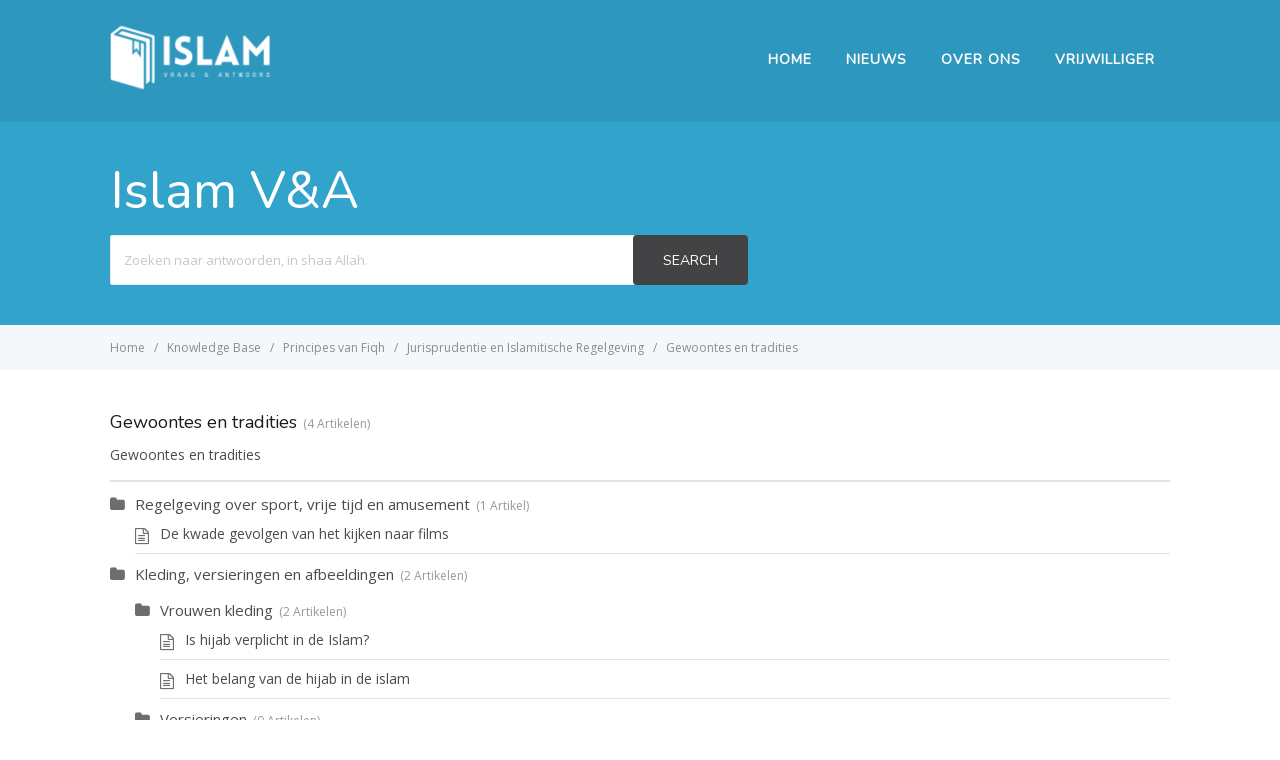

--- FILE ---
content_type: text/html; charset=UTF-8
request_url: https://islamva.nl/categorie/gewoontes-en-tradities/
body_size: 10071
content:

<!DOCTYPE html>
<html lang="nl-NL">
    <head>
        <meta http-equiv="X-UA-Compatible" content="IE=edge">
        <meta charset="UTF-8" />
        <meta name="viewport" content="width=device-width, initial-scale=1">
        <link rel="profile" href="http://gmpg.org/xfn/11" />
        <link rel="pingback" href="https://islamva.nl/xmlrpc.php" />
        <meta name='robots' content='index, follow, max-image-preview:large, max-snippet:-1, max-video-preview:-1' />

	<!-- This site is optimized with the Yoast SEO plugin v26.7 - https://yoast.com/wordpress/plugins/seo/ -->
	<title>Gewoontes en tradities Archieven - Islam Vraag &amp; Antwoord</title>
	<link rel="canonical" href="https://islamva.nl/categorie/gewoontes-en-tradities/" />
	<meta property="og:locale" content="nl_NL" />
	<meta property="og:type" content="article" />
	<meta property="og:title" content="Gewoontes en tradities Archieven - Islam Vraag &amp; Antwoord" />
	<meta property="og:description" content="Gewoontes en tradities" />
	<meta property="og:url" content="https://islamva.nl/categorie/gewoontes-en-tradities/" />
	<meta property="og:site_name" content="Islam Vraag &amp; Antwoord" />
	<meta property="og:image" content="https://islamva.nl/wp-content/uploads/2024/03/default.png" />
	<meta property="og:image:width" content="300" />
	<meta property="og:image:height" content="300" />
	<meta property="og:image:type" content="image/png" />
	<meta name="twitter:card" content="summary_large_image" />
	<script type="application/ld+json" class="yoast-schema-graph">{"@context":"https://schema.org","@graph":[{"@type":"CollectionPage","@id":"https://islamva.nl/categorie/gewoontes-en-tradities/","url":"https://islamva.nl/categorie/gewoontes-en-tradities/","name":"Gewoontes en tradities Archieven - Islam Vraag &amp; Antwoord","isPartOf":{"@id":"https://islamva.nl/#website"},"breadcrumb":{"@id":"https://islamva.nl/categorie/gewoontes-en-tradities/#breadcrumb"},"inLanguage":"nl-NL"},{"@type":"BreadcrumbList","@id":"https://islamva.nl/categorie/gewoontes-en-tradities/#breadcrumb","itemListElement":[{"@type":"ListItem","position":1,"name":"Home","item":"https://islamva.nl/"},{"@type":"ListItem","position":2,"name":"Principes van Fiqh","item":"https://islamva.nl/categorie/principes-van-fiqh/"},{"@type":"ListItem","position":3,"name":"Jurisprudentie en Islamitische Regelgeving","item":"https://islamva.nl/categorie/jurisprudentie-en-islamitische-regelgeving/"},{"@type":"ListItem","position":4,"name":"Gewoontes en tradities"}]},{"@type":"WebSite","@id":"https://islamva.nl/#website","url":"https://islamva.nl/","name":"Islam Vraag & Antwoord","description":"Islam Vraag &amp; Antwoord is een site die tot doel heeft om intelligentie te voorzien, gezaghebbende antwoorden te geven op iemands vraag over de Islam.","publisher":{"@id":"https://islamva.nl/#organization"},"alternateName":"Islam VA","potentialAction":[{"@type":"SearchAction","target":{"@type":"EntryPoint","urlTemplate":"https://islamva.nl/?s={search_term_string}"},"query-input":{"@type":"PropertyValueSpecification","valueRequired":true,"valueName":"search_term_string"}}],"inLanguage":"nl-NL"},{"@type":"Organization","@id":"https://islamva.nl/#organization","name":"Islam Vraag & Antwoord","alternateName":"Islam VA","url":"https://islamva.nl/","logo":{"@type":"ImageObject","inLanguage":"nl-NL","@id":"https://islamva.nl/#/schema/logo/image/","url":"https://islamva.nl/wp-content/uploads/2024/03/default.png","contentUrl":"https://islamva.nl/wp-content/uploads/2024/03/default.png","width":300,"height":300,"caption":"Islam Vraag & Antwoord"},"image":{"@id":"https://islamva.nl/#/schema/logo/image/"},"sameAs":["https://www.facebook.com/profile.php?id=100072047213483"]}]}</script>
	<!-- / Yoast SEO plugin. -->


<link rel='dns-prefetch' href='//www.googletagmanager.com' />
<link rel='dns-prefetch' href='//fonts.googleapis.com' />
<link rel="alternate" type="application/rss+xml" title="Islam Vraag &amp; Antwoord &raquo; feed" href="https://islamva.nl/feed/" />
<link rel="alternate" type="application/rss+xml" title="Islam Vraag &amp; Antwoord &raquo; reacties feed" href="https://islamva.nl/comments/feed/" />
<link rel="alternate" type="application/rss+xml" title="Islam Vraag &amp; Antwoord &raquo; Gewoontes en tradities Article Category feed" href="https://islamva.nl/categorie/gewoontes-en-tradities/feed/" />
<style id='wp-img-auto-sizes-contain-inline-css' type='text/css'>
img:is([sizes=auto i],[sizes^="auto," i]){contain-intrinsic-size:3000px 1500px}
/*# sourceURL=wp-img-auto-sizes-contain-inline-css */
</style>
<link rel='stylesheet' id='litespeed-cache-dummy-css' href='https://islamva.nl/wp-content/plugins/litespeed-cache/assets/css/litespeed-dummy.css?ver=6.9' type='text/css' media='all' />
<style id='wp-emoji-styles-inline-css' type='text/css'>

	img.wp-smiley, img.emoji {
		display: inline !important;
		border: none !important;
		box-shadow: none !important;
		height: 1em !important;
		width: 1em !important;
		margin: 0 0.07em !important;
		vertical-align: -0.1em !important;
		background: none !important;
		padding: 0 !important;
	}
/*# sourceURL=wp-emoji-styles-inline-css */
</style>
<link rel='stylesheet' id='wp-block-library-css' href='https://islamva.nl/wp-includes/css/dist/block-library/style.min.css?ver=6.9' type='text/css' media='all' />
<style id='global-styles-inline-css' type='text/css'>
:root{--wp--preset--aspect-ratio--square: 1;--wp--preset--aspect-ratio--4-3: 4/3;--wp--preset--aspect-ratio--3-4: 3/4;--wp--preset--aspect-ratio--3-2: 3/2;--wp--preset--aspect-ratio--2-3: 2/3;--wp--preset--aspect-ratio--16-9: 16/9;--wp--preset--aspect-ratio--9-16: 9/16;--wp--preset--color--black: #000000;--wp--preset--color--cyan-bluish-gray: #abb8c3;--wp--preset--color--white: #ffffff;--wp--preset--color--pale-pink: #f78da7;--wp--preset--color--vivid-red: #cf2e2e;--wp--preset--color--luminous-vivid-orange: #ff6900;--wp--preset--color--luminous-vivid-amber: #fcb900;--wp--preset--color--light-green-cyan: #7bdcb5;--wp--preset--color--vivid-green-cyan: #00d084;--wp--preset--color--pale-cyan-blue: #8ed1fc;--wp--preset--color--vivid-cyan-blue: #0693e3;--wp--preset--color--vivid-purple: #9b51e0;--wp--preset--gradient--vivid-cyan-blue-to-vivid-purple: linear-gradient(135deg,rgb(6,147,227) 0%,rgb(155,81,224) 100%);--wp--preset--gradient--light-green-cyan-to-vivid-green-cyan: linear-gradient(135deg,rgb(122,220,180) 0%,rgb(0,208,130) 100%);--wp--preset--gradient--luminous-vivid-amber-to-luminous-vivid-orange: linear-gradient(135deg,rgb(252,185,0) 0%,rgb(255,105,0) 100%);--wp--preset--gradient--luminous-vivid-orange-to-vivid-red: linear-gradient(135deg,rgb(255,105,0) 0%,rgb(207,46,46) 100%);--wp--preset--gradient--very-light-gray-to-cyan-bluish-gray: linear-gradient(135deg,rgb(238,238,238) 0%,rgb(169,184,195) 100%);--wp--preset--gradient--cool-to-warm-spectrum: linear-gradient(135deg,rgb(74,234,220) 0%,rgb(151,120,209) 20%,rgb(207,42,186) 40%,rgb(238,44,130) 60%,rgb(251,105,98) 80%,rgb(254,248,76) 100%);--wp--preset--gradient--blush-light-purple: linear-gradient(135deg,rgb(255,206,236) 0%,rgb(152,150,240) 100%);--wp--preset--gradient--blush-bordeaux: linear-gradient(135deg,rgb(254,205,165) 0%,rgb(254,45,45) 50%,rgb(107,0,62) 100%);--wp--preset--gradient--luminous-dusk: linear-gradient(135deg,rgb(255,203,112) 0%,rgb(199,81,192) 50%,rgb(65,88,208) 100%);--wp--preset--gradient--pale-ocean: linear-gradient(135deg,rgb(255,245,203) 0%,rgb(182,227,212) 50%,rgb(51,167,181) 100%);--wp--preset--gradient--electric-grass: linear-gradient(135deg,rgb(202,248,128) 0%,rgb(113,206,126) 100%);--wp--preset--gradient--midnight: linear-gradient(135deg,rgb(2,3,129) 0%,rgb(40,116,252) 100%);--wp--preset--font-size--small: 13px;--wp--preset--font-size--medium: 20px;--wp--preset--font-size--large: 36px;--wp--preset--font-size--x-large: 42px;--wp--preset--spacing--20: 0.44rem;--wp--preset--spacing--30: 0.67rem;--wp--preset--spacing--40: 1rem;--wp--preset--spacing--50: 1.5rem;--wp--preset--spacing--60: 2.25rem;--wp--preset--spacing--70: 3.38rem;--wp--preset--spacing--80: 5.06rem;--wp--preset--shadow--natural: 6px 6px 9px rgba(0, 0, 0, 0.2);--wp--preset--shadow--deep: 12px 12px 50px rgba(0, 0, 0, 0.4);--wp--preset--shadow--sharp: 6px 6px 0px rgba(0, 0, 0, 0.2);--wp--preset--shadow--outlined: 6px 6px 0px -3px rgb(255, 255, 255), 6px 6px rgb(0, 0, 0);--wp--preset--shadow--crisp: 6px 6px 0px rgb(0, 0, 0);}:where(.is-layout-flex){gap: 0.5em;}:where(.is-layout-grid){gap: 0.5em;}body .is-layout-flex{display: flex;}.is-layout-flex{flex-wrap: wrap;align-items: center;}.is-layout-flex > :is(*, div){margin: 0;}body .is-layout-grid{display: grid;}.is-layout-grid > :is(*, div){margin: 0;}:where(.wp-block-columns.is-layout-flex){gap: 2em;}:where(.wp-block-columns.is-layout-grid){gap: 2em;}:where(.wp-block-post-template.is-layout-flex){gap: 1.25em;}:where(.wp-block-post-template.is-layout-grid){gap: 1.25em;}.has-black-color{color: var(--wp--preset--color--black) !important;}.has-cyan-bluish-gray-color{color: var(--wp--preset--color--cyan-bluish-gray) !important;}.has-white-color{color: var(--wp--preset--color--white) !important;}.has-pale-pink-color{color: var(--wp--preset--color--pale-pink) !important;}.has-vivid-red-color{color: var(--wp--preset--color--vivid-red) !important;}.has-luminous-vivid-orange-color{color: var(--wp--preset--color--luminous-vivid-orange) !important;}.has-luminous-vivid-amber-color{color: var(--wp--preset--color--luminous-vivid-amber) !important;}.has-light-green-cyan-color{color: var(--wp--preset--color--light-green-cyan) !important;}.has-vivid-green-cyan-color{color: var(--wp--preset--color--vivid-green-cyan) !important;}.has-pale-cyan-blue-color{color: var(--wp--preset--color--pale-cyan-blue) !important;}.has-vivid-cyan-blue-color{color: var(--wp--preset--color--vivid-cyan-blue) !important;}.has-vivid-purple-color{color: var(--wp--preset--color--vivid-purple) !important;}.has-black-background-color{background-color: var(--wp--preset--color--black) !important;}.has-cyan-bluish-gray-background-color{background-color: var(--wp--preset--color--cyan-bluish-gray) !important;}.has-white-background-color{background-color: var(--wp--preset--color--white) !important;}.has-pale-pink-background-color{background-color: var(--wp--preset--color--pale-pink) !important;}.has-vivid-red-background-color{background-color: var(--wp--preset--color--vivid-red) !important;}.has-luminous-vivid-orange-background-color{background-color: var(--wp--preset--color--luminous-vivid-orange) !important;}.has-luminous-vivid-amber-background-color{background-color: var(--wp--preset--color--luminous-vivid-amber) !important;}.has-light-green-cyan-background-color{background-color: var(--wp--preset--color--light-green-cyan) !important;}.has-vivid-green-cyan-background-color{background-color: var(--wp--preset--color--vivid-green-cyan) !important;}.has-pale-cyan-blue-background-color{background-color: var(--wp--preset--color--pale-cyan-blue) !important;}.has-vivid-cyan-blue-background-color{background-color: var(--wp--preset--color--vivid-cyan-blue) !important;}.has-vivid-purple-background-color{background-color: var(--wp--preset--color--vivid-purple) !important;}.has-black-border-color{border-color: var(--wp--preset--color--black) !important;}.has-cyan-bluish-gray-border-color{border-color: var(--wp--preset--color--cyan-bluish-gray) !important;}.has-white-border-color{border-color: var(--wp--preset--color--white) !important;}.has-pale-pink-border-color{border-color: var(--wp--preset--color--pale-pink) !important;}.has-vivid-red-border-color{border-color: var(--wp--preset--color--vivid-red) !important;}.has-luminous-vivid-orange-border-color{border-color: var(--wp--preset--color--luminous-vivid-orange) !important;}.has-luminous-vivid-amber-border-color{border-color: var(--wp--preset--color--luminous-vivid-amber) !important;}.has-light-green-cyan-border-color{border-color: var(--wp--preset--color--light-green-cyan) !important;}.has-vivid-green-cyan-border-color{border-color: var(--wp--preset--color--vivid-green-cyan) !important;}.has-pale-cyan-blue-border-color{border-color: var(--wp--preset--color--pale-cyan-blue) !important;}.has-vivid-cyan-blue-border-color{border-color: var(--wp--preset--color--vivid-cyan-blue) !important;}.has-vivid-purple-border-color{border-color: var(--wp--preset--color--vivid-purple) !important;}.has-vivid-cyan-blue-to-vivid-purple-gradient-background{background: var(--wp--preset--gradient--vivid-cyan-blue-to-vivid-purple) !important;}.has-light-green-cyan-to-vivid-green-cyan-gradient-background{background: var(--wp--preset--gradient--light-green-cyan-to-vivid-green-cyan) !important;}.has-luminous-vivid-amber-to-luminous-vivid-orange-gradient-background{background: var(--wp--preset--gradient--luminous-vivid-amber-to-luminous-vivid-orange) !important;}.has-luminous-vivid-orange-to-vivid-red-gradient-background{background: var(--wp--preset--gradient--luminous-vivid-orange-to-vivid-red) !important;}.has-very-light-gray-to-cyan-bluish-gray-gradient-background{background: var(--wp--preset--gradient--very-light-gray-to-cyan-bluish-gray) !important;}.has-cool-to-warm-spectrum-gradient-background{background: var(--wp--preset--gradient--cool-to-warm-spectrum) !important;}.has-blush-light-purple-gradient-background{background: var(--wp--preset--gradient--blush-light-purple) !important;}.has-blush-bordeaux-gradient-background{background: var(--wp--preset--gradient--blush-bordeaux) !important;}.has-luminous-dusk-gradient-background{background: var(--wp--preset--gradient--luminous-dusk) !important;}.has-pale-ocean-gradient-background{background: var(--wp--preset--gradient--pale-ocean) !important;}.has-electric-grass-gradient-background{background: var(--wp--preset--gradient--electric-grass) !important;}.has-midnight-gradient-background{background: var(--wp--preset--gradient--midnight) !important;}.has-small-font-size{font-size: var(--wp--preset--font-size--small) !important;}.has-medium-font-size{font-size: var(--wp--preset--font-size--medium) !important;}.has-large-font-size{font-size: var(--wp--preset--font-size--large) !important;}.has-x-large-font-size{font-size: var(--wp--preset--font-size--x-large) !important;}
/*# sourceURL=global-styles-inline-css */
</style>

<style id='classic-theme-styles-inline-css' type='text/css'>
/*! This file is auto-generated */
.wp-block-button__link{color:#fff;background-color:#32373c;border-radius:9999px;box-shadow:none;text-decoration:none;padding:calc(.667em + 2px) calc(1.333em + 2px);font-size:1.125em}.wp-block-file__button{background:#32373c;color:#fff;text-decoration:none}
/*# sourceURL=/wp-includes/css/classic-themes.min.css */
</style>
<link rel='stylesheet' id='ht_toc-style-css-css' href='https://islamva.nl/wp-content/plugins/heroic-table-of-contents/dist/blocks.style.build.css?ver=1749133204' type='text/css' media='all' />
<link rel='stylesheet' id='ht-social-widget-display-style-css' href='https://islamva.nl/wp-content/plugins/HeroThemes-social-widget-master/css/ht-social-widget-display-style.css?ver=6.9' type='text/css' media='all' />
<link rel='stylesheet' id='font-awesome-css' href='https://islamva.nl/wp-content/plugins/HeroThemes-social-widget-master/css/font-awesome.min.css?ver=6.9' type='text/css' media='all' />
<link rel='stylesheet' id='ht-theme-style-css' href='https://islamva.nl/wp-content/themes/helpguru/css/style.css?ver=6.9' type='text/css' media='all' />
<link rel='stylesheet' id='ht-kb-css' href='https://islamva.nl/wp-content/themes/helpguru/css/ht-kb.css?ver=6.9' type='text/css' media='all' />
<link rel='stylesheet' id='ht-childtheme-style-css' href='https://islamva.nl/wp-content/themes/IslamVA/style.css?ver=1.7.5.1642699055' type='text/css' media='all' />
<style id='ht-childtheme-style-inline-css' type='text/css'>
a, a:visited, .bbp-author-name { color: #32a3cb; } a:hover { color: #32a3cb; } #site-header { background: #2e97bd; } @media screen and (max-width: 768px) { #nav-primary-menu { background: #2e97bd; } } #site-header, #site-header a, #site-header a:visited, #site-header a:hover, #nav-primary button { color:#ffffff; } #page-header { background: #32a3cb; } #page-header, #page-header a, #page-header a:visited, #page-header a:hover, #page-header #page-header-title { color:#ffffff; } #page-header #page-header-tagline { color:rgba(255,255,255,0.9); } #ht-site-container.ht-layout-boxed { max-width: 1200px; box-shadow: 0 0 55px rgba(0,0,0,0.15); } #homepage-features .hf-block i { color: #32a3cb; } .hkb_widget_exit__btn { background: #32a3cb; }
/*# sourceURL=ht-childtheme-style-inline-css */
</style>
<link rel='stylesheet' id='ht-theme-bbpre-ss-style-css' href='https://islamva.nl/wp-content/themes/helpguru/css/bbpress.css?ver=6.9' type='text/css' media='all' />
<link rel='stylesheet' id='chld_thm_cfg_child-css' href='https://islamva.nl/wp-content/themes/IslamVA/style.css?ver=1.7.5.1642699055' type='text/css' media='all' />
<link crossorigin="anonymous" rel='stylesheet' id='ht-google-font-css' href='//fonts.googleapis.com/css?family=Open+Sans:400italic,400,600,700|Nunito:400' type='text/css' media='all' />
<script type="text/javascript" src="https://islamva.nl/wp-includes/js/jquery/jquery.min.js?ver=3.7.1" id="jquery-core-js"></script>
<script type="text/javascript" src="https://islamva.nl/wp-includes/js/jquery/jquery-migrate.min.js?ver=3.4.1" id="jquery-migrate-js"></script>

<!-- Google tag (gtag.js) snippet toegevoegd door Site Kit -->
<!-- Google Analytics snippet toegevoegd door Site Kit -->
<script type="text/javascript" src="https://www.googletagmanager.com/gtag/js?id=GT-MJWKJ7R" id="google_gtagjs-js" async></script>
<script type="text/javascript" id="google_gtagjs-js-after">
/* <![CDATA[ */
window.dataLayer = window.dataLayer || [];function gtag(){dataLayer.push(arguments);}
gtag("set","linker",{"domains":["islamva.nl"]});
gtag("js", new Date());
gtag("set", "developer_id.dZTNiMT", true);
gtag("config", "GT-MJWKJ7R");
//# sourceURL=google_gtagjs-js-after
/* ]]> */
</script>
<link rel="https://api.w.org/" href="https://islamva.nl/wp-json/" /><link rel="alternate" title="JSON" type="application/json" href="https://islamva.nl/wp-json/wp/v2/ht_kb_category/32" /><link rel="EditURI" type="application/rsd+xml" title="RSD" href="https://islamva.nl/xmlrpc.php?rsd" />
<meta name="generator" content="WordPress 6.9" />
<meta name="generator" content="Site Kit by Google 1.170.0" /><meta name="generator" content="HelpGuru Knowledge Base v3.0.3" />
<!--[if lt IE 9]><script src="https://islamva.nl/wp-content/themes/helpguru/inc/ht-core/js/html5.js"></script><![endif]--><!--[if (gte IE 6)&(lte IE 8)]><script src="https://islamva.nl/wp-content/themes/helpguru/inc/ht-core/js/selectivizr-min.js"></script><![endif]--><!-- Er is geen amphtml versie beschikbaar voor deze URL. --><link rel="icon" href="https://islamva.nl/wp-content/uploads/2024/03/thumbnail-48-48.png" sizes="32x32" />
<link rel="icon" href="https://islamva.nl/wp-content/uploads/2024/03/thumbnail-48-48.png" sizes="192x192" />
<link rel="apple-touch-icon" href="https://islamva.nl/wp-content/uploads/2024/03/thumbnail-48-48.png" />
<meta name="msapplication-TileImage" content="https://islamva.nl/wp-content/uploads/2024/03/thumbnail-48-48.png" />
		<style type="text/css" id="wp-custom-css">
			:target {
  scroll-margin-top: 15px;
}

.islamva-question {
        background-color: #e6f2f7;
        border-left: 3px solid #32A3CB;
        border-right: 3px solid #32A3CB;
        color: #242424;
        font-size: 1.09em;
        font-weight: 500;
        padding: 2rem;
        word-break: break-word;
        margin-bottom: 30px;
        margin-top: 30px;
    }

.islamva-summary {
        background-color: #fbf8ef;
        font-size: 1.143em;
        padding: 2rem;
        margin-bottom: 40px;
				font-weight: 600;
    }

@media screen and (max-width: 768px) {
.islamva-question {
    border: 0;
    margin: 0 -1.5rem;
    padding: 1.5rem;
	  font-size: 13.5px;
		font-weight: 500;
		margin-bottom: 15px;
}
	.islamva-summary {
    border: 0;
    margin: 0 -1.5rem;
    padding: 1.5rem;
	  font-size: 14px;
		font-weight: 600;
		margin-bottom: 15px;
}
}


.hkb-entry-content ol li {
	margin-top: 1.14em;
}

.verborgendiv {
	display: none;
}

/* Blockquote */
/* @import url(https://fonts.googleapis.com/css?family=Source+Sans+Pro:300,200italic);


$background: #eee;
$black: #222222;
$white: #ffffff;

$default: #fff;
$defaultTextColor: #222222;
$defaultSecondaryTextColor: #eee;


$red: #D32F2F;
$redTextColor: $white;
$redSecondaryTextColor: #F44336;

$blue: #303F9F;
$blueTextColor: $white;
$blueSecondaryTextColor: #3F51B5;

$yellow: #F9A825;
$yellowTextColor: $black;
$yellowSecondaryTextColor: #FBC02D;


body {
  background: $background;
  font-family: 'Source Sans Pro', sans-serif;
  font-weight: 300;
}

.container-quote {
  max-width: 800px;
  margin: 80px auto;
}
.text-center {
  text-align: center;
}

.quote-card {
  background: $default;
  color: $defaultTextColor;
  
  padding: 20px;
  padding-left: 50px;
  box-sizing: border-box;
  box-shadow: 0 2px 4px rgba($black, 0.12);
  
  position: relative;
  overflow: hidden;
  min-height: 120px;
  
  p {
    font-size: 22px;
    line-height: 1.5;
    margin: 0;
    max-width: 80%;
  }
  
  cite {
    font-size: 16px;
    margin-top: 10px;
    display: block;
    font-weight: 200;
    opacity: 0.8;
  }
  
  &:before {
    font-family: Georgia, serif;
    content: "“";
    position: absolute;
    top: 10px;
    left: 10px;
    font-size: 5em;
    color: rgba($defaultSecondaryTextColor, 0.8);
    font-weight: normal;
  }
  
  &:after {
    font-family: Georgia, serif;
    content: "”";
    position: absolute;
    bottom: -110px;
    line-height: 100px;
    right: -32px;
    font-size: 25em;
    color: rgba($defaultSecondaryTextColor, 0.8);
    font-weight: normal;
  }
  
  @media(max-width: 640px) {
    &:after {
      font-size: 22em;
      right: -25px;
    }
  }
  
  
  &.blue-card {
    background: $blue;
    color: $blueTextColor;
    box-shadow: 0 1px 2px rgba($black, 0.12), 0 2px 4px rgba($black, 0.24);
    
    &:before, &:after {
      color: $blueSecondaryTextColor;
    }
  }
  
  &.red-card {
    background: $red;
    color: $redTextColor;
    box-shadow: 0 1px 2px rgba($black, 0.12), 0 2px 4px rgba($black, 0.24);
    
    &:before, &:after {
      color: $redSecondaryTextColor;
    }
  }
  
  &.yellow-card {
    background: $yellow;
    color: $yellowTextColor;
    box-shadow: 0 1px 2px rgba($black, 0.12), 0 2px 4px rgba($black, 0.24);
    
    &:before, &:after {
      color: $yellowSecondaryTextColor;
    }
  }
}


.credits {
  margin-top: 80px;
  a {
    color: $black;
    text-decoration: none;
    text-shadow: 0 0 2px rgba($black, 0.24);
    padding-bottom: 1px;
    display: inline-block;
    border-bottom: 1px dashed rgba($black, 0.24);
    opacity: 0.6;
    
    transition: 0.3s all ease-in;
    
    
    &:hover {
      border-bottom-style: solid;
      opacity: 1;
    }
  }
} */
/* End blockquote */		</style>
		    </head>
<body class="archive tax-ht_kb_category term-gewoontes-en-tradities term-32 wp-theme-helpguru wp-child-theme-IslamVA unknown" itemtype="http://schema.org/WebPage" itemscope="itemscope">

<!-- #ht-site-container -->
<div id="ht-site-container" class="clearfix ht-layout-fullwidth">

    <!-- #header -->
    <header id="site-header" class="clearfix" role="banner" itemtype="http://schema.org/WPHeader" itemscope="itemscope">
    <div class="ht-container clearfix">

    <!-- #logo -->
    <div id="logo">
        <a title="Islam Vraag &amp; Antwoord" href="https://islamva.nl">
            <img alt="Islam Vraag &amp; Antwoord" src="https://islamva.nl/wp-content/uploads/2022/12/islamva-logo-wit-trim-site-1.png" />
                        </a>
    </div>
    <!-- /#logo -->

            <!-- #primary-nav -->
        <nav id="nav-primary" role="navigation" itemtype="http://schema.org/SiteNavigationElement" itemscope="itemscope">
            <button id="ht-nav-toggle"><span>Menu</span></button>
            <div id="nav-primary-menu" class="menu-menu-1-container"><ul id="menu-menu-1" class=""><li id="menu-item-127" class="menu-item menu-item-type-post_type menu-item-object-page menu-item-home menu-item-127"><a href="https://islamva.nl/">Home</a></li>
<li id="menu-item-128" class="menu-item menu-item-type-post_type menu-item-object-page current_page_parent menu-item-128"><a href="https://islamva.nl/nieuws/">Nieuws</a></li>
<li id="menu-item-129" class="menu-item menu-item-type-post_type menu-item-object-page menu-item-129"><a href="https://islamva.nl/over-ons/">Over Ons</a></li>
<li id="menu-item-447" class="menu-item menu-item-type-post_type menu-item-object-page menu-item-447"><a href="https://islamva.nl/vrijwilliger/">Vrijwilliger</a></li>
</ul></div>        </nav>
        <!-- /#primary-nav -->
    
    </div>
    </header>
    <!-- /#header -->
<!-- #page-header -->
<section id="page-header" class="clearfix">
<div class="ht-container">
	<h1 id="page-header-title">Islam V&amp;A</h1>
		
        <form class="hkb-site-search" method="get" action="https://islamva.nl/">
        <label class="hkb-screen-reader-text" for="s">Search For</label>
        <input class="hkb-site-search__field" type="text" value="" placeholder="Zoeken naar antwoorden, in shaa Allah." name="s" autocomplete="off">
        <input type="hidden" name="ht-kb-search" value="1" />
        <input type="hidden" name="lang" value=""/>
        <button class="hkb-site-search__button" type="submit"><span>Search</span></button>
    </form>
</div>
</section>
<!-- /#page-header -->

<!-- #page-header-breadcrumbs -->
<section id="page-header-breadcrumbs" class="clearfix">
<div class="ht-container">
		

<!-- .hkb-breadcrumbs -->
            <ol class="hkb-breadcrumbs" itemscope itemtype="http://schema.org/BreadcrumbList">
                                        <li itemprop="itemListElement" itemscope itemtype="http://schema.org/ListItem">
                    <a itemprop="item" href="https://islamva.nl">
                        <span itemprop="name">Home</span>
                    </a>
                    <meta itemprop="position" content="1" />
                </li>               
                            <li itemprop="itemListElement" itemscope itemtype="http://schema.org/ListItem">
                    <a itemprop="item" href="https://islamva.nl/antwoord/">
                        <span itemprop="name">Knowledge Base</span>
                    </a>
                    <meta itemprop="position" content="2" />
                </li>               
                            <li itemprop="itemListElement" itemscope itemtype="http://schema.org/ListItem">
                    <a itemprop="item" href="https://islamva.nl/categorie/principes-van-fiqh/">
                        <span itemprop="name">Principes van Fiqh</span>
                    </a>
                    <meta itemprop="position" content="3" />
                </li>               
                            <li itemprop="itemListElement" itemscope itemtype="http://schema.org/ListItem">
                    <a itemprop="item" href="https://islamva.nl/categorie/jurisprudentie-en-islamitische-regelgeving/">
                        <span itemprop="name">Jurisprudentie en Islamitische Regelgeving</span>
                    </a>
                    <meta itemprop="position" content="4" />
                </li>               
                            <li itemprop="itemListElement" itemscope itemtype="http://schema.org/ListItem">
                    <a itemprop="item" href="https://islamva.nl/categorie/gewoontes-en-tradities/">
                        <span itemprop="name">Gewoontes en tradities</span>
                    </a>
                    <meta itemprop="position" content="5" />
                </li>               
                    </ol>
    <!-- /.hkb-breadcrumbs -->
</div>
</section>
<!-- /#page-header -->
<!-- #primary -->
<div id="primary" class="sidebar-off clearfix"> 
    <div class="ht-container">

        <!-- #content -->
        <main id="content" role="main" itemscope="itemscope" itemprop="mainContentOfPage">

            <!-- #ht-kb -->
            <div id="hkb" class="hkb-template-category">

                <!-- .ht-category -->
                <div class="hkb-category" data-hkb-cat-icon="">

                    
                    <!-- .ht-category__header -->
                    <div class="hkb-category__header">
                        <h2 class="hkb-category__title">
                            Gewoontes en tradities                        </h2>

                        
                                                    <span class="hkb-category__count">4 Artikelen</span>
                        
                                                    <p class="hkb-category__description">Gewoontes en tradities</p>
                        
                    </div>
                    <!-- /.ht-category__header -->

                	
    <!--.hkb-subcats-->
    <ul class="hkb-subcats">
                    <li class="hkb-subcats__cat">
                
                <a class="hkb-subcats__cat-title" href="https://islamva.nl/categorie/regelgeving-over-sport-vrije-tijd-en-amusement/" title="View all posts in Regelgeving over sport, vrije tijd en amusement" >Regelgeving over sport, vrije tijd en amusement</a>
                
                                    <span class="hkb-subcats__cat-count">1 Artikel</span>
                                

                
                            

                                        
                    <ul class="hkb-article-list">
                                                        
                            <li class="hkb-article-list__format-standard">
                                <a href="https://islamva.nl/antwoord/475/de-kwade-gevolgen-van-het-kijken-naar-films/" rel="bookmark">
                                    De kwade gevolgen van het kijken naar films                                </a>
                            </li>
                                            </ul><!-- and article list -->

                
                        </li> <!--  /.ht-kb-sub-cat -->

                    <li class="hkb-subcats__cat">
                
                <a class="hkb-subcats__cat-title" href="https://islamva.nl/categorie/kleding-versieringen-en-afbeeldingen/" title="View all posts in Kleding, versieringen en afbeeldingen" >Kleding, versieringen en afbeeldingen</a>
                
                                    <span class="hkb-subcats__cat-count">2 Artikelen</span>
                                

                
    <!--.hkb-subcats-->
    <ul class="hkb-subcats">
                    <li class="hkb-subcats__cat">
                
                <a class="hkb-subcats__cat-title" href="https://islamva.nl/categorie/vrouwen-kleding/" title="View all posts in Vrouwen kleding" >Vrouwen kleding</a>
                
                                    <span class="hkb-subcats__cat-count">2 Artikelen</span>
                                

                
                            

                                        
                    <ul class="hkb-article-list">
                                                        
                            <li class="hkb-article-list__format-standard">
                                <a href="https://islamva.nl/antwoord/509/is-hijab-verplicht-in-de-islam/" rel="bookmark">
                                    Is hijab verplicht in de Islam?                                </a>
                            </li>
                                                        
                            <li class="hkb-article-list__format-standard">
                                <a href="https://islamva.nl/antwoord/511/het-belang-van-de-hijab-in-de-islam/" rel="bookmark">
                                    Het belang van de hijab in de islam                                </a>
                            </li>
                                            </ul><!-- and article list -->

                
                        </li> <!--  /.ht-kb-sub-cat -->

                    <li class="hkb-subcats__cat">
                
                <a class="hkb-subcats__cat-title" href="https://islamva.nl/categorie/versieringen/" title="View all posts in Versieringen" >Versieringen</a>
                
                                    <span class="hkb-subcats__cat-count">0 Artikelen</span>
                                

                
                            

                                        
                        </li> <!--  /.ht-kb-sub-cat -->

            </ul>
    <!--/.hkb-subcats-->

                            

                                        
                        </li> <!--  /.ht-kb-sub-cat -->

                    <li class="hkb-subcats__cat">
                
                <a class="hkb-subcats__cat-title" href="https://islamva.nl/categorie/regelgeving-over-kunst-en-acteren/" title="View all posts in Regelgeving over kunst en acteren" >Regelgeving over kunst en acteren</a>
                
                                    <span class="hkb-subcats__cat-count">1 Artikel</span>
                                

                
    <!--.hkb-subcats-->
    <ul class="hkb-subcats">
                    <li class="hkb-subcats__cat">
                
                <a class="hkb-subcats__cat-title" href="https://islamva.nl/categorie/veroordeling-van-zang-en-muziekinstrumenten/" title="View all posts in Veroordeling van zang en muziekinstrumenten" >Veroordeling van zang en muziekinstrumenten</a>
                
                                    <span class="hkb-subcats__cat-count">1 Artikel</span>
                                

                
                            

                                        
                    <ul class="hkb-article-list">
                                                        
                            <li class="hkb-article-list__format-standard">
                                <a href="https://islamva.nl/antwoord/59/is-muziek-haram-muziekinstrumenten-in-islam/" rel="bookmark">
                                    Is Muziek Haram? Muziekinstrumenten in Islam                                </a>
                            </li>
                                            </ul><!-- and article list -->

                
                        </li> <!--  /.ht-kb-sub-cat -->

            </ul>
    <!--/.hkb-subcats-->

                            

                                        
                        </li> <!--  /.ht-kb-sub-cat -->

            </ul>
    <!--/.hkb-subcats-->

                    
                                                
                    
                </div>
                <!-- /.ht-category -->

            </div>
            <!-- /#ht-kb -->

        </main>
        <!-- /#content -->

        
    </div>
    <!-- /.ht-container -->
</div>
<!-- /#primary -->

<!-- #site-footer-widgets -->
<section id="site-footer-widgets">
<div class="ht-container">

<div class="ht-grid ht-grid-gutter-20">
	<section id="text-3" class="widget widget_text ht-grid-col ht-grid-4"><h4 class="widget-title">Wie wij zijn</h4>			<div class="textwidget"><p><a href="https://IslamVA.nl/Over-Ons">Over onze website</a></p>
</div>
		</section><section id="tag_cloud-3" class="widget widget_tag_cloud ht-grid-col ht-grid-4"><h4 class="widget-title">Tags</h4><div class="tagcloud"><a href="https://islamva.nl/tags/films/" class="tag-cloud-link tag-link-62 tag-link-position-1" style="font-size: 10px;" aria-label="films (1 item)">films<span class="tag-link-count"> (1)</span></a>
<a href="https://islamva.nl/tags/gebed/" class="tag-cloud-link tag-link-91 tag-link-position-2" style="font-size: 10px;" aria-label="gebed (1 item)">gebed<span class="tag-link-count"> (1)</span></a>
<a href="https://islamva.nl/tags/ghusl/" class="tag-cloud-link tag-link-53 tag-link-position-3" style="font-size: 10px;" aria-label="ghusl (1 item)">ghusl<span class="tag-link-count"> (1)</span></a>
<a href="https://islamva.nl/tags/hijab/" class="tag-cloud-link tag-link-83 tag-link-position-4" style="font-size: 10px;" aria-label="hijab (1 item)">hijab<span class="tag-link-count"> (1)</span></a>
<a href="https://islamva.nl/tags/hond/" class="tag-cloud-link tag-link-85 tag-link-position-5" style="font-size: 10px;" aria-label="hond (1 item)">hond<span class="tag-link-count"> (1)</span></a>
<a href="https://islamva.nl/tags/kafir/" class="tag-cloud-link tag-link-44 tag-link-position-6" style="font-size: 10px;" aria-label="kafir (1 item)">kafir<span class="tag-link-count"> (1)</span></a>
<a href="https://islamva.nl/tags/kleine-wassing/" class="tag-cloud-link tag-link-49 tag-link-position-7" style="font-size: 10px;" aria-label="kleine wassing (1 item)">kleine wassing<span class="tag-link-count"> (1)</span></a>
<a href="https://islamva.nl/tags/masturbatie/" class="tag-cloud-link tag-link-39 tag-link-position-8" style="font-size: 10px;" aria-label="masturbatie (1 item)">masturbatie<span class="tag-link-count"> (1)</span></a>
<a href="https://islamva.nl/tags/muziekinstrumenten/" class="tag-cloud-link tag-link-21 tag-link-position-9" style="font-size: 10px;" aria-label="muziekinstrumenten (1 item)">muziekinstrumenten<span class="tag-link-count"> (1)</span></a>
<a href="https://islamva.nl/tags/onreinheid/" class="tag-cloud-link tag-link-86 tag-link-position-10" style="font-size: 10px;" aria-label="onreinheid (1 item)">onreinheid<span class="tag-link-count"> (1)</span></a>
<a href="https://islamva.nl/tags/qadianiyyah/" class="tag-cloud-link tag-link-43 tag-link-position-11" style="font-size: 10px;" aria-label="Qadianiyyah (1 item)">Qadianiyyah<span class="tag-link-count"> (1)</span></a>
<a href="https://islamva.nl/tags/sutrah/" class="tag-cloud-link tag-link-90 tag-link-position-12" style="font-size: 10px;" aria-label="sutrah (1 item)">sutrah<span class="tag-link-count"> (1)</span></a>
<a href="https://islamva.nl/tags/wudu/" class="tag-cloud-link tag-link-48 tag-link-position-13" style="font-size: 10px;" aria-label="wudu (1 item)">wudu<span class="tag-link-count"> (1)</span></a></div>
</section><section id="ht-posts-widget-plugin-3" class="widget HT_Posts_Widget_Plugin ht-grid-col ht-grid-4"><h4 class="widget-title">Latest Posts</h4>
    <ul class="clearfix">

		
		  <li class="clearfix has-thumb"> 

							<div class="widget-entry-thumb">
					<a href="https://islamva.nl/nieuws/32/bismillah-ir-rahman-ir-rahiem-in-de-naam-van-allah/" rel="nofollow">
					<img width="60" height="60" src="https://islamva.nl/wp-content/uploads/2020/12/bismillahirrahmanirrahim-60x60.png" class="attachment-post-thumbnail size-post-thumbnail wp-post-image" alt="bismillahirrahmanirrahim" decoding="async" loading="lazy" srcset="https://islamva.nl/wp-content/uploads/2020/12/bismillahirrahmanirrahim-60x60.png 60w, https://islamva.nl/wp-content/uploads/2020/12/bismillahirrahmanirrahim-150x150.png 150w" sizes="auto, (max-width: 60px) 100vw, 60px" />					</a>
				</div>
			
			<a class="widget-entry-title" href="https://islamva.nl/nieuws/32/bismillah-ir-rahman-ir-rahiem-in-de-naam-van-allah/" rel="bookmark" title="Bismillah ir-Rahman ir-Rahiem (in de naam van Allah, de Meest Barmhartige, de Meest Genadevolle)">Bismillah ir-Rahman ir-Rahiem (in de naam van Allah, de Meest Barmhartige, de Meest Genadevolle)</a>

                <ul class="widget-entry-meta">
                      <li class="entry-date"><i class="fa fa-clock-o"></i><time datetime="2020-12-19T05:49:53+01:00">9 maart 2021</time></li>
                        
			
			
				</ul>
					</li>
			</ul>

    </section></div>	

</div>
</section>
<!-- /#site-footer-widgets -->

<!-- #site-footer -->
<footer id="site-footer" class="clearfix" itemtype="http://schema.org/WPFooter" itemscope="itemscope">
<div class="ht-container">

    <small id="copyright" role="contentinfo">Copyright Islam V&amp;A © 2020-2024.</small>
  
  
</div>
</footer> 
<!-- /#site-footer -->

<script type="speculationrules">
{"prefetch":[{"source":"document","where":{"and":[{"href_matches":"/*"},{"not":{"href_matches":["/wp-*.php","/wp-admin/*","/wp-content/uploads/*","/wp-content/*","/wp-content/plugins/*","/wp-content/themes/IslamVA/*","/wp-content/themes/helpguru/*","/*\\?(.+)"]}},{"not":{"selector_matches":"a[rel~=\"nofollow\"]"}},{"not":{"selector_matches":".no-prefetch, .no-prefetch a"}}]},"eagerness":"conservative"}]}
</script>
<script type="text/javascript" src="https://islamva.nl/wp-content/plugins/ht-knowledge-base/js/jquery.livesearch.js?ver=6.9" id="ht-kb-live-search-plugin-js"></script>
<script type="text/javascript" id="ht-kb-live-search-js-extra">
/* <![CDATA[ */
var hkbJSSettings = {"liveSearchUrl":"https://islamva.nl/?ajax=1&ht-kb-search=1&s=","focusSearchBox":"1"};
//# sourceURL=ht-kb-live-search-js-extra
/* ]]> */
</script>
<script type="text/javascript" src="https://islamva.nl/wp-content/plugins/ht-knowledge-base/js/hkb-livesearch-js.js?ver=6.9" id="ht-kb-live-search-js"></script>
<script type="text/javascript" src="https://islamva.nl/wp-content/plugins/heroic-table-of-contents/dist/script.min.js?ver=1749133204" id="ht_toc-script-js-js"></script>
<script type="text/javascript" src="https://islamva.nl/wp-content/themes/helpguru/js/functions.js?ver=6.9" id="ht_theme_custom-js"></script>
<script id="wp-emoji-settings" type="application/json">
{"baseUrl":"https://s.w.org/images/core/emoji/17.0.2/72x72/","ext":".png","svgUrl":"https://s.w.org/images/core/emoji/17.0.2/svg/","svgExt":".svg","source":{"concatemoji":"https://islamva.nl/wp-includes/js/wp-emoji-release.min.js?ver=6.9"}}
</script>
<script type="module">
/* <![CDATA[ */
/*! This file is auto-generated */
const a=JSON.parse(document.getElementById("wp-emoji-settings").textContent),o=(window._wpemojiSettings=a,"wpEmojiSettingsSupports"),s=["flag","emoji"];function i(e){try{var t={supportTests:e,timestamp:(new Date).valueOf()};sessionStorage.setItem(o,JSON.stringify(t))}catch(e){}}function c(e,t,n){e.clearRect(0,0,e.canvas.width,e.canvas.height),e.fillText(t,0,0);t=new Uint32Array(e.getImageData(0,0,e.canvas.width,e.canvas.height).data);e.clearRect(0,0,e.canvas.width,e.canvas.height),e.fillText(n,0,0);const a=new Uint32Array(e.getImageData(0,0,e.canvas.width,e.canvas.height).data);return t.every((e,t)=>e===a[t])}function p(e,t){e.clearRect(0,0,e.canvas.width,e.canvas.height),e.fillText(t,0,0);var n=e.getImageData(16,16,1,1);for(let e=0;e<n.data.length;e++)if(0!==n.data[e])return!1;return!0}function u(e,t,n,a){switch(t){case"flag":return n(e,"\ud83c\udff3\ufe0f\u200d\u26a7\ufe0f","\ud83c\udff3\ufe0f\u200b\u26a7\ufe0f")?!1:!n(e,"\ud83c\udde8\ud83c\uddf6","\ud83c\udde8\u200b\ud83c\uddf6")&&!n(e,"\ud83c\udff4\udb40\udc67\udb40\udc62\udb40\udc65\udb40\udc6e\udb40\udc67\udb40\udc7f","\ud83c\udff4\u200b\udb40\udc67\u200b\udb40\udc62\u200b\udb40\udc65\u200b\udb40\udc6e\u200b\udb40\udc67\u200b\udb40\udc7f");case"emoji":return!a(e,"\ud83e\u1fac8")}return!1}function f(e,t,n,a){let r;const o=(r="undefined"!=typeof WorkerGlobalScope&&self instanceof WorkerGlobalScope?new OffscreenCanvas(300,150):document.createElement("canvas")).getContext("2d",{willReadFrequently:!0}),s=(o.textBaseline="top",o.font="600 32px Arial",{});return e.forEach(e=>{s[e]=t(o,e,n,a)}),s}function r(e){var t=document.createElement("script");t.src=e,t.defer=!0,document.head.appendChild(t)}a.supports={everything:!0,everythingExceptFlag:!0},new Promise(t=>{let n=function(){try{var e=JSON.parse(sessionStorage.getItem(o));if("object"==typeof e&&"number"==typeof e.timestamp&&(new Date).valueOf()<e.timestamp+604800&&"object"==typeof e.supportTests)return e.supportTests}catch(e){}return null}();if(!n){if("undefined"!=typeof Worker&&"undefined"!=typeof OffscreenCanvas&&"undefined"!=typeof URL&&URL.createObjectURL&&"undefined"!=typeof Blob)try{var e="postMessage("+f.toString()+"("+[JSON.stringify(s),u.toString(),c.toString(),p.toString()].join(",")+"));",a=new Blob([e],{type:"text/javascript"});const r=new Worker(URL.createObjectURL(a),{name:"wpTestEmojiSupports"});return void(r.onmessage=e=>{i(n=e.data),r.terminate(),t(n)})}catch(e){}i(n=f(s,u,c,p))}t(n)}).then(e=>{for(const n in e)a.supports[n]=e[n],a.supports.everything=a.supports.everything&&a.supports[n],"flag"!==n&&(a.supports.everythingExceptFlag=a.supports.everythingExceptFlag&&a.supports[n]);var t;a.supports.everythingExceptFlag=a.supports.everythingExceptFlag&&!a.supports.flag,a.supports.everything||((t=a.source||{}).concatemoji?r(t.concatemoji):t.wpemoji&&t.twemoji&&(r(t.twemoji),r(t.wpemoji)))});
//# sourceURL=https://islamva.nl/wp-includes/js/wp-emoji-loader.min.js
/* ]]> */
</script>

</div>
<!-- /#site-container -->
</body>
</html>

<!-- Page cached by LiteSpeed Cache 7.3 on 2026-01-19 18:38:19 -->

--- FILE ---
content_type: text/css
request_url: https://islamva.nl/wp-content/plugins/HeroThemes-social-widget-master/css/ht-social-widget-display-style.css?ver=6.9
body_size: 92
content:
/* ADMIN */

.ht-icon-preview{
    float: left;
    display: block;
    font-size: 30px;
}

ul#ht-social-widget-list li {
    line-height: 50px;
    height: 100px;
    display: block;
    clear: left;
    border: 1px solid gray;
}

ul#ht-social-widget-list li  .wp-picker-input-wrap{

}

.ht-social-widget-item-enable.enabled{
    color: blue;
}

li.ht-social-widget-item-enable{
    display: block;
    float: left;
    font-size: 30px;
    cursor: pointer;
    width: 30px;
    height: 30px;
    line-height: 30px;
    padding: 5px;
}

ul#ht-social-widget-selector-list li.sortable-placeholder{
    width: 40px;
    height: 40px;
    line-height: 40px;
    border: 1px dashed gray;
    margin: 0;
    padding: 0;
    display: inline;
    float: left;
}

.ht-icon-preview{
    cursor: move;
    margin-right: 10px;
}

.ht-social-widget-item-name {
    width: 180px;
    font-size: 150%;
}

.ht-icon-preview, 
.ht-social-widget-item-name, 
.ht-social-widget-item-enabled, 
.ht-social-widget-style-select, 
.ht-social-widget-text-color, 
.ht-social-widget-background-color, 
.ht-social-widget-link-url, 
.ht-social-widget-item-order,
.ht-social-widget-item-reset{
    display: block;
    float: left;
    margin-left: 10px;
    line-height: 40px;
}
.ht-icon-preview input,
.ht-social-widget-item-name input,
.ht-social-widget-item-enabled input,
.ht-social-widget-style-select input,
.ht-social-widget-text-color div,
.ht-social-widget-background-color div,
.ht-social-widget-link-url input,
.ht-social-widget-item-order input{
    margin-left: 0px;
}

.ht-social-widget-item-order input {
    /* hide this */
    width: 30px;
}

.ht-social-widget-item-order{
    display: none;
}

.ht-social-widget-item-reset .button {
    margin-top: 5px;
}

.ht-social-widget-link-url{
    clear: left;
    margin-left: 65px;
}
.ht-social-widget-link-url input{
    clear: left;
    width: 500px;
    
}

/* DISPLAY */

ul.ht-social-media-list {
   list-style-type: none;
}

ul.ht-social-media-list li {
    font-size: 30px;
    float: left;
    margin-right: 2px;
    padding: 5px;
}

ul.ht-social-media-list li:before{
    content: '';
}

--- FILE ---
content_type: text/css
request_url: https://islamva.nl/wp-content/themes/IslamVA/style.css?ver=1.7.5.1642699055
body_size: -230
content:
/*
Theme Name: IslamVA Child
Theme URI: https://AdamT.nl
Template: helpguru
Author: ADAM Technology
Author URI: https://AdamT.nl
Description: Voor updates: Neem contact op!
Version: 1.7.5.1642699055
Updated: 2022-01-20 18:17:35

*/



--- FILE ---
content_type: text/css
request_url: https://islamva.nl/wp-content/themes/helpguru/css/bbpress.css?ver=6.9
body_size: 4511
content:
#bbpress-forums{clear:both;margin-bottom:20px}#bbpress-forums hr{margin:0 0 24px 0}#bbpress-forums ul{background:none;list-style:none;margin:0;padding:0}#bbpress-forums ul.bbp-threaded-replies{margin-left:50px}#bbpress-forums ul.bbp-replies{border-top:1px solid #dfe4e6;padding:20px 0 0;margin:20px 0 20px}#bbpress-forums ul.bbp-lead-topic,#bbpress-forums ul.bbp-topics,#bbpress-forums ul.bbp-forums,#bbpress-forums ul.bbp-replies,#bbpress-forums ul.bbp-search-results{overflow:hidden;margin-bottom:20px;clear:both}#bbpress-forums li{background:none;margin:0;list-style:none}#bbpress-forums li.bbp-header,#bbpress-forums li.bbp-body,#bbpress-forums li.bbp-footer{clear:both}#bbpress-forums li.bbp-header,#bbpress-forums li.bbp-footer{font-weight:bold;padding:8px;text-align:center}#bbpress-forums li.bbp-header{border-bottom:1px solid #dfe4e6;margin:0 0 20px;padding:15px 0}#bbpress-forums li.bbp-header ul{overflow:hidden}#bbpress-forums li.bbp-footer p{margin:0;line-height:1em}#bbpress-forums li.bbp-forum-info,#bbpress-forums li.bbp-topic-title{float:left;text-align:left;width:55%}#bbpress-forums li.bbp-forum-topic-count,#bbpress-forums li.bbp-topic-voice-count,#bbpress-forums li.bbp-forum-reply-count,#bbpress-forums li.bbp-topic-reply-count{float:left;text-align:center;width:10%}#bbpress-forums li.bbp-forum-freshness,#bbpress-forums li.bbp-topic-freshness{text-align:right;float:left;width:25%}#bbpress-forums li.bbp-body ul.forum,#bbpress-forums li.bbp-body ul.topic{overflow:hidden;padding:0;margin:0 0 30px;border-bottom:none}#bbpress-forums li.bbp-header .bbp-search-author,#bbpress-forums li.bbp-footer .bbp-search-author,#bbpress-forums li.bbp-header .bbp-forum-author,#bbpress-forums li.bbp-footer .bbp-forum-author,#bbpress-forums li.bbp-header .bbp-topic-author,#bbpress-forums li.bbp-footer .bbp-topic-author,#bbpress-forums li.bbp-header .bbp-reply-author,#bbpress-forums li.bbp-footer .bbp-reply-author{float:left;margin:0;padding:0;width:120px}#bbpress-forums li.bbp-header .bbp-search-content,#bbpress-forums li.bbp-footer .bbp-search-content,#bbpress-forums li.bbp-header .bbp-forum-content,#bbpress-forums li.bbp-footer .bbp-forum-content,#bbpress-forums li.bbp-header .bbp-topic-content,#bbpress-forums li.bbp-footer .bbp-topic-content,#bbpress-forums li.bbp-header .bbp-reply-content,#bbpress-forums li.bbp-footer .bbp-reply-content{margin-left:140px;padding:0;text-align:left}#bbpress-forums .status-trash.even,#bbpress-forums .status-spam.even{background-color:#fee}#bbpress-forums .status-trash.odd,#bbpress-forums .status-spam.odd{background-color:#fdd}#bbpress-forums .status-closed,#bbpress-forums .status-closed a{color:#ccc}#bbpress-forums .bbp-forums-list>li{border-bottom:1px solid #dfe4e6;margin:0 0 20px;padding:0 0 20px}#bbpress-forums .bbp-forums>.bbp-forum-header,#bbpress-forums .bbp-forums .status-category .bbp-forum-header,#bbpress-forums .bbp-topic-header,#bbpress-forums .bbp-reply-header,#bbpress-forums .bbp-body .hentry{margin-bottom:20px;overflow:hidden;padding:0 0 10px;border-bottom:1px solid #dfe4e6}#bbpress-forums .bbp-forum-header,#bbpress-forums .bbp-topic-header,#bbpress-forums .bbp-reply-header{clear:both}#bbpress-forums .bbp-forum-header .bbp-forum-permalink,#bbpress-forums .bbp-topic-header .bbp-topic-permalink,#bbpress-forums .bbp-reply-header .bbp-reply-permalink{float:right;margin-left:10px;color:#ccc}#bbpress-forums .bbp-author-ip{font-family:Tahoma, Geneva, sans-serif;font-size:11px;font-weight:bold;color:#aaa}#bbpress-forums .bbp-forum-author .bbp-author-avatar,#bbpress-forums .bbp-topic-author .bbp-author-avatar,#bbpress-forums .bbp-reply-author .bbp-author-avatar{float:left;margin:0 20px 0 0}#bbpress-forums .bbp-forum-author .avatar,#bbpress-forums .bbp-topic-author .avatar,#bbpress-forums .bbp-reply-author .avatar{border:none;max-width:80px;padding:0;margin:0;float:none}#bbpress-forums .bbp-forum-author .bbp-author-name,#bbpress-forums .bbp-topic-author .bbp-author-name,#bbpress-forums .bbp-reply-author .bbp-author-name{color:#1a1a1a;font-family:"Nunito",sans-serif;letter-spacing:0;font-size:18px;margin:8px 0 0;word-break:break-all;display:inline-block}#bbpress-forums .bbp-topic-author .bbp-author-name,#bbpress-forums .bbp-reply-author .bbp-author-name{display:block}#bbpress-forums .bbp-forum-author .bbp-author-role,#bbpress-forums .bbp-topic-author .bbp-author-role,#bbpress-forums .bbp-reply-author .bbp-author-role{display:inline;font-size:13px;color:#808080}#bbpress-forums .bbp-reply-ip{display:inline}#bbpress-forums .reply{height:auto;width:100%}#bbpress-forums .bbp-topic-meta{color:#666d73;margin:0;padding:0;word-wrap:break-all;line-height:1}#bbpress-forums .bbp-topic-meta{font-size:13px;margin:3px 0 0}#bbpress-forums .bbp-topic-meta span{white-space:nowrap}#bbpress-forums #bbp-content .bbp-forum-title,#bbpress-forums #bbp-content .bbp-topic-permalink{display:inline-block;color:#1a1a1a;font-family:"Nunito",sans-serif;font-size:16px;line-height:22px;margin:0 0 5px}#bbpress-forums .bbp-topic-title{display:table}#bbpress-forums .bbp-topic-title .bbp-topic-permalink{margin:5px 0 0}#bbpress-forums .bbp-topic-title .bbp-author-avatar,#bbpress-forums .bbp-topic-title .bbp-author-link{width:80px;line-height:0;display:table-cell;vertical-align:middle}#bbpress-forums .bbp-reply-post-date{float:right;font-size:12px;color:#808080}#bbpress-forums .bbp-reply-post-date .bbp-reply-permalink{color:#808080;padding:0 2px 0 0}#bbpress-forums .bbp-reply-author,#bbpress-forums .bbp-reply-content{clear:right}#bbpress-forums .bbp-body .bbp-topic-voice-count,#bbpress-forums .bbp-body .bbp-topic-reply-count,#bbpress-forums .bbp-body .bbp-forum-topic-count,#bbpress-forums .bbp-body .bbp-forum-reply-count,#bbpress-forums .bbp-body .bbp-forum-freshness,#bbpress-forums .bbp-body .bbp-topic-freshness{font-size:13px;color:#808080}#bbpress-forums #bbp-content .entry-title,#bbpress-forums .bbp-forum-content .entry-title{display:inline-block;margin:0 0 10px}#bbpress-forums .forum .bbp-topic-controls{margin:-35px 0 0}#bbpress-forums .forum #bbp-content .entry-title,#bbpress-forums .forum .bbp-forum-content .entry-title{margin:0 0 15px}#bbpress-forums .bbp-forum-content,#bbpress-forums .bbp-topic-content,#bbpress-forums .bbp-reply-content{margin:0;padding:0}#bbpress-forums .bbp-reply-content{font-size:14px;line-height:22px}#bbpress-forums .bbp-forum-content:after,#bbpress-forums .bbp-topic-content:after,#bbpress-forums .bbp-reply-content:after{clear:both;content:".";display:block;float:none;height:0;font-size:0;visibility:hidden}#bbpress-forums .bbp-topic-content a,#bbpress-forums .bbp-reply-content a{background:none;border:none;display:inline;font-weight:normal;margin:0;padding:0}#bbpress-forums .bbp-topic-content p,#bbpress-forums .bbp-reply-content p{margin:0 0 22px}#bbpress-forums .bbp-topic-content h1,#bbpress-forums .bbp-topic-content h2,#bbpress-forums .bbp-topic-content h3,#bbpress-forums .bbp-topic-content h4,#bbpress-forums .bbp-topic-content h5,#bbpress-forums .bbp-topic-content h6,#bbpress-forums .bbp-reply-content h1,#bbpress-forums .bbp-reply-content h2,#bbpress-forums .bbp-reply-content h3,#bbpress-forums .bbp-reply-content h4,#bbpress-forums .bbp-reply-content h5,#bbpress-forums .bbp-reply-content h6{clear:none;line-height:1em;margin:22px 0;padding:0}#bbpress-forums .bbp-topic-content img,#bbpress-forums .bbp-reply-content img{max-width:100%}#bbpress-forums .bbp-topic-content ul,#bbpress-forums .bbp-topic-content ol,#bbpress-forums .bbp-reply-content ul,#bbpress-forums .bbp-reply-content ol{margin:0 44px 22px;padding:0}#bbpress-forums .bbp-topic-content ul li,#bbpress-forums .bbp-reply-content ul li{list-style-type:disc}#bbpress-forums .bbp-topic-content ol li,#bbpress-forums .bbp-reply-content ol li{list-style-type:decimal}#bbpress-forums .bbp-topic-content ol li li,#bbpress-forums .bbp-reply-content ol li li{list-style-type:lower-alpha}#bbpress-forums .bbp-topic-content ol li li li,#bbpress-forums .bbp-reply-content ol li li li{list-style-type:upper-roman}#bbpress-forums .bbp-topic-content code,#bbpress-forums .bbp-topic-content pre,#bbpress-forums .bbp-reply-content code,#bbpress-forums .bbp-reply-content pre{font-family:Inconsolata, Consolas, Monaco, Lucida Console, monospace;display:inline-block;background-color:#f9f9f9;border:1px solid #ddd;padding:0 5px;max-width:95%;vertical-align:middle;margin-top:-3px}#bbpress-forums .bbp-topic-content pre,#bbpress-forums .bbp-reply-content pre{display:block;line-height:18px;margin:0 0 24px;padding:5px 10px;white-space:pre;overflow:auto}#bbpress-forums .bbp-topic-content pre code,#bbpress-forums .bbp-reply-content pre code{display:block;border:none;padding:0;margin:0;background-color:transparent;overflow-wrap:normal;overflow:auto;max-width:100%}#bbpress-forums .bbp-reply-to{margin-left:130px;padding:12px 12px 12px 0;text-align:right}#bbpress-forums #bbp-cancel-reply-to{text-align:right}#bbpress-forums .bbp-topic-tags{font-size:12px;margin:0 0 10px}#bbpress-forums .bbp-topic-tags p{margin:0}#bbpress-forums .bbp-topic-tags a{background:#999;color:#fff;line-height:1;margin:0 5px 0 0;padding:2px 6px;text-decoration:none;border-radius:4px;-moz-border-radius:4px;-webkit-border-radius:4px}#bbpress-forums .bbp-topic-tags a:before{content:"#";padding:0 2px 0 0}#bbpress-forums #bbp-topic-hot-tags{clear:both}#bbpress-forums #bbp-search-form{clear:left}#bbpress-forums #bbp-search-form .hidden{height:0;width:0;overflow:hidden;position:absolute;background:none;left:-999em}#bbpress-forums #bbp-search-form #bbp_search{display:inline-block;width:auto;margin:0 2px 0 0}#bbpress-forums #bbp-search-form #bbp_search_submit{font-size:13px;line-height:14px;padding:12px 10px}#bbpress-forums .bbp-search-form{float:right}#bbpress-forums .bbp-admin-links{position:absolute;right:0;bottom:2px;color:#808080;opacity:0;-moz-transition:opacity .12s ease-out;-o-transition:opacity .12s ease-out;-webkit-transition:opacity .12s ease-out;-ms-transition:opacity .12s ease-out;transition:opacity .12s ease-out}#bbpress-forums .bbp-admin-links a{color:#808080;font-weight:normal;font-size:11px;text-transform:uppercase;text-decoration:none;margin:0 0 0 10px}#bbpress-forums fieldset .bbp-admin-links{float:left}#bbpress-forums tr td .bbp-admin-links a:hover{color:#ff4b33}#bbpress-forums td.bbp-topic-admin-links,#bbpress-forums td.bbp-topic-counts{width:50%}#bbpress-forums .topic:hover .bbp-admin-links,#bbpress-forums .reply:hover .bbp-admin-links{opacity:1}#bbpress-forums .bbp-pagination-count{float:left;color:#666d73}#bbpress-forums .bbp-pagination-links{float:right;list-style:none;display:inline}#bbpress-forums .bbp-pagination-links a,#bbpress-forums .bbp-pagination-links .current{display:block;float:left;color:#4b4d4d;padding:0px 5px;margin-left:5px;background:#fff;border:1px solid #dfe4e6;text-decoration:none}#bbpress-forums .bbp-pagination-links a:hover,#bbpress-forums .bbp-pagination-links .current{background:#dfe4e6}#bbpress-forums .bbp-pagination-links .dots{display:block;float:left;padding:1px 4px;margin-left:5px}#bbpress-forums .bbp-pagination{float:left;width:100%;font-size:13px;margin-bottom:30px}#bbpress-forums .bbp-topic-pagination{display:inline-block;margin-left:5px;margin-bottom:2px}#bbpress-forums .bbp-topic-pagination a{border:1px solid #dfe4e6;font-size:10px;line-height:1;padding:1px 3px;text-decoration:none}#bbpress-forums .bbp-form{clear:left;border:0;padding:0;margin:0}#bbpress-forums .bbp-form legend{display:block;color:#1a1a1a;font-family:"Nunito",sans-serif;letter-spacing:0;font-size:22px;margin:5px 0 20px 0}#bbpress-forums #bbp-edit-topic-tag.bbp-form .bbp-form label,#bbpress-forums #bbp-login fieldset label,#bbpress-forums #bbp-register fieldset label,#bbpress-forums #bbp-lost-pass fieldset label{width:100px}#bbpress-forums #bbp_reply_content,#bbpress-forums #bbp_topic_content,#bbpress-forums #bbp_forum_content{width:97%;box-sizing:border-box}#bbpress-forums #bbp_forum_content{height:210px}#bbpress-forums .bbp-forum-form-attributes{width:200px;float:right;clear:none;margin-left:25px}#bbpress-forums fieldset select#bbp_forum_id{max-width:200px}#bbpress-forums .bbp-topic-form,#bbpress-forums .bbp-reply-form,#bbpress-forums .bbp-topic-tag-form{clear:left;background:#f5f8fa;border-top:1px solid #dfe4e6;padding:20px 25px}#bbpress-forums #merge_tag,#bbpress-forums #delete_tag{display:inline}#bbpress-forums .bbp-submit-wrapper{margin-top:15px;float:right;clear:both}#bbpress-forums .form-allowed-tags{max-width:100%}#bbpress-forums .bbp-the-content-wrapper{margin-bottom:10px}#bbpress-forums .bbp-the-content-wrapper .bbp-the-content{width:100%;margin:0;font-size:12px}#bbpress-forums .bbp-the-content-wrapper table,#bbpress-forums .bbp-the-content-wrapper tbody,#bbpress-forums .bbp-the-content-wrapper tr,#bbpress-forums .bbp-the-content-wrapper td{border:none;padding:0;margin:0;width:auto;line-height:1em}#bbpress-forums .bbp-the-content-wrapper input{font-size:12px;padding:5px;margin:0 2px 0 0;line-height:1em}#bbpress-forums .bbp-the-content-wrapper .quicktags-toolbar{padding:5px;min-height:26px}#bbpress-forums .bbp-the-content-wrapper .mceToolbar{padding:4px 4px 8px}#bbpress-forums .bbp-the-content-wrapper .mceStatusbar{line-height:16px}#bbpress-forums .wp-editor-container{margin:0;padding:0;line-height:0;border:1px solid #dfe4e6}#bbpress-forums #bbp-your-profile fieldset{background:#fff;margin:0 0 20px;padding:20px 20px 0 20px;border:none}#bbpress-forums #bbp-your-profile fieldset div{margin-bottom:20px;float:left;width:100%;clear:left}#bbpress-forums #bbp-your-profile fieldset select{margin-bottom:0}#bbpress-forums #bbp-your-profile fieldset input,#bbpress-forums #bbp-your-profile fieldset textarea{margin-bottom:0;width:60%}#bbpress-forums #bbp-your-profile fieldset input:focus,#bbpress-forums #bbp-your-profile fieldset textarea:focus{border:1px solid #ccc;box-shadow:inset 1px 1px 1px rgba(0,0,0,0.1);outline-color:rgba(240,255,240,0.1)}#bbpress-forums #bbp-your-profile fieldset legend{display:none}#bbpress-forums #bbp-your-profile fieldset label[for]{float:left;width:20%;padding:5px 20px 5px 0;text-align:right;cursor:pointer}#bbpress-forums #bbp-your-profile fieldset dl label[for]{text-align:left;width:60%}#bbpress-forums #bbp-your-profile fieldset span.description{margin:5px 0 0 20%;font-size:12px;font-style:italic;float:left;clear:left;width:60%;padding:5px 8px;background-color:#f0f8ff;line-height:20px}#bbpress-forums #bbp-your-profile fieldset fieldset{margin:0;border:none;padding:0;clear:none;float:none}#bbpress-forums #bbp-your-profile fieldset fieldset.password{width:60%;display:inline}#bbpress-forums #bbp-your-profile fieldset fieldset.password input,#bbpress-forums #bbp-your-profile fieldset fieldset.password span{width:100%}#bbpress-forums #bbp-your-profile fieldset fieldset.capabilities dl{margin:0}#bbpress-forums #bbp-your-profile fieldset fieldset.password span.description{margin-left:0;margin-bottom:20px}#bbpress-forums #bbp-your-profile fieldset.bbp-form input.checkbox{width:auto}#bbpress-forums #bbp-your-profile fieldset.submit button{float:right}#bbpress-forums .indicator-hint{padding:10px 15px;margin:5px 0 15px;background-color:#f4bf4d;color:#fff;clear:both}#bbpress-forums .bbp-template-notice{padding:10px 15px;margin:5px 0 15px;background-color:#f4bf4d;color:#fff;clear:both}#bbpress-forums .bbp-template-notice a{color:#fff;text-decoration:none}#bbpress-forums .bbp-template-notice a:hover{color:#fff}#bbpress-forums .bbp-template-notice.info{background-color:#41c7f9}#bbpress-forums .bbp-template-notice.important{background-color:#e2747e}#bbpress-forums .bbp-template-notice.error{background-color:#e2747e}#bbpress-forums .bbp-template-notice.error a{color:#c00}#bbpress-forums .bbp-template-notice.warning{background-color:#ffebe8}#bbpress-forums .bbp-template-notice.warning a{color:#c00}#bbpress-forums .bbp-template-notice p{padding:0;margin:0 !important;font-size:13px;line-height:20px}#bbpress-forums .bbp-topics-front ul.super-sticky,#bbpress-forums .bbp-topics ul.super-sticky,#bbpress-forums .bbp-topics ul.sticky,#bbpress-forums .bbp-forum-content ul.sticky{background-color:#ffffe0 !important;font-size:1.1em}#bbpress-forums .bbp-topic-content ul.bbp-topic-revision-log,#bbpress-forums .bbp-reply-content ul.bbp-topic-revision-log,#bbpress-forums .bbp-reply-content ul.bbp-reply-revision-log{border-top:1px dotted #dfe4e6;width:100%;margin:0;padding:8px 0 0 0;font-size:11px;color:#aaa}#bbpress-forums .bbp-topic-content ul.bbp-topic-revision-log li,#bbpress-forums .bbp-reply-content ul.bbp-topic-revision-log li,#bbpress-forums .bbp-reply-content ul.bbp-reply-revision-log li{list-style-type:none}#bbpress-forums .bbp-topic-meta .avatar,#bbpress-forums .bbp-reply-revision-log .avatar,#bbpress-forums .bbp-topic-revision-log .avatar,#bbpress-forums .bbp-template-notice .avatar,#bbpress-forums .widget_display_topics .avatar,#bbpress-forums .widget_display_replies .avatar{float:none;margin-bottom:-2px}#bbpress-forums fieldset .avatar{float:right}#bbpress-forums #bbp-user-wrapper{float:left;width:100%}#bbpress-forums .bbp-user-section{overflow:auto}#bbpress-forums #bbp-user-wrapper .entry-title{font-size:1.4em;margin:0;padding-bottom:15px;padding-top:0;clear:none}#bbpress-forums #bbp-user-wrapper ul.bbp-lead-topic,#bbpress-forums #bbp-user-wrapper ul.bbp-topics,#bbpress-forums #bbp-user-wrapper ul.bbp-forums,#bbpress-forums #bbp-user-wrapper ul.bbp-replies,#bbpress-forums #bbp-user-wrapper fieldset.bbp-form{clear:none}#bbpress-forums #bbp-single-user-details{background:#f5f8fa;margin:0 0 20px;width:150px;float:left;overflow:hidden}#bbpress-forums #bbp-single-user-details #bbp-user-avatar{margin:15px 15px 0}#bbpress-forums #bbp-single-user-details #bbp-user-avatar .avatar{border:none;padding:0;margin:0 0 20px 0}#bbpress-forums #bbp-single-user-details #bbp-user-description{float:none;margin-left:180px}#bbpress-forums #bbp-single-user-details #bbp-user-navigation{float:none;margin:0;font-size:14px;border-top:1px solid #dfe4e6}#bbpress-forums #bbp-single-user-details #bbp-user-navigation li{border-bottom:1px solid #dfe4e6}#bbpress-forums #bbp-single-user-details #bbp-user-navigation li:last-child{border-bottom:0}#bbpress-forums #bbp-single-user-details #bbp-user-navigation a{color:#666;padding:10px;display:block;text-decoration:none}#bbpress-forums #bbp-single-user-details #bbp-user-navigation li.current a,#bbpress-forums #bbp-single-user-details #bbp-user-navigation li a:hover{background:#eee;color:#1a1a1a}#bbpress-forums #bbp-user-body{margin-left:180px}#bbpress-forums .bbp-user-capabilities{display:inline-block;vertical-align:top}#bbpress-forums .bbp-user-capabilities dt{margin:0 0 10px;text-transform:capitalize}#bbpress-forums .bbp-user-capabilities dd{margin:0;padding:0}#bbpress-forums ul.status-category li{float:none;width:100%}#bbpress-forums .bbp-forum-title-container,#bbpress-forums .bbp-forum-topic-count,#bbpress-forums .freshness-forum-link,#bbpress-forums .bbp-forum-info,#bbpress-forums .topic-reply-counts,#bbpress-forums .bbp-forum-freshness{box-sizing:border-box;display:table;float:left}#bbpress-forums .bbp-forum-title-container,#bbpress-forums .bbp-forum-info{padding-left:0 !important;width:56%;padding-right:10px}#bbpress-forums .bbp-forum-topic-count,#bbpress-forums .topic-reply-counts{font-size:13px;line-height:20px;color:#666d73;width:14%}#bbpress-forums .freshness-forum-link,#bbpress-forums .bbp-forum-freshness{padding-right:0;width:30%;text-align:right;display:table;min-height:40px}#bbpress-forums .bbp-forum-title,#bbpress-forums .bbp-forum-link,#bbpress-forums .bbp-topic-permalink{font-family:"Nunito",sans-serif}#bbpress-forums .bbp-forum-title,#bbpress-forums .bbp-forum-title:visited,#bbpress-forums .bbp-forum-link,#bbpress-forums .bbp-forum-link:visited,#bbpress-forums .bbp-topic-permalink,#bbpress-forums .bbp-topic-permalink:visited{color:#1a1a1a}#bbpress-forums .bbp-forum-title{display:block;font-size:18px;font-weight:600}#bbpress-forums .bbp-forum-link{font-size:16px}#bbpress-forums .bbp-topic-permalink{font-size:16px;line-height:22px;display:block}#bbpress-forums .bbp-forum-content,#bbpress-forums .bbp-forum-description{color:#666d73;font-size:14px;line-height:19px;margin:0}#bbpress-forums .bbp-forum-header .bbp-forum-content{display:block;margin:5px 0 0}#bbpress-forums .last-posted-topic-title{font-size:14px;line-height:20px;margin:0 0 5px}#bbpress-forums .last-posted-topic-title.no-topics{font-size:13px;color:#666d73;text-align:center;display:table-cell;vertical-align:middle}#bbpress-forums .last-posted-topic-time{font-size:12px;line-height:1;color:#666d73}#bbpress-forums .bbp-forum-content>.entry-title{margin:0 0 20px}#bbpress-forums .bbp-topic-wrapper>.entry-title{margin:0 0 10px}#bbpress-forums .bbp-topic-controls{position:absolute;right:0;top:5px}#bbpress-forums .bbp-topic-controls #favorite-toggle,#bbpress-forums .bbp-topic-controls #subscription-toggle{background:#333;font-size:13px;padding:5px 10px;-webkit-border-radius:4px;-moz-border-radius:4px;-ms-border-radius:4px;border-radius:4px}#bbpress-forums .bbp-topic-controls #favorite-toggle:before,#bbpress-forums .bbp-topic-controls #subscription-toggle:before{display:inline-block;font-family:FontAwesome;margin:0 5px 0 0;color:#fff}#bbpress-forums .bbp-topic-controls #favorite-toggle .fa,#bbpress-forums .bbp-topic-controls #subscription-toggle .fa{margin:0 6px 0 0;font-size:12px;color:#fff}#bbpress-forums .bbp-topic-controls #favorite-toggle a,#bbpress-forums .bbp-topic-controls #subscription-toggle a{color:#fff}#bbpress-forums .bbp-topic-controls #favorite-toggle:before{content:"\f004"}#bbpress-forums .bbp-topic-controls #subscription-toggle:before{content:"\f0e0"}#bbpress-forums .bbp-topic-wrapper .bbp-topic-controls{margin-top:-30px}.bbp-forum-content,.bbp-topic-wrapper{position:relative}.bbp-forum-content .entry-title,.bbp-topic-wrapper .entry-title{margin:0 0 20px;padding-right:225px}.bbp-login-form fieldset legend{display:none}.bbp-login-form .bbp-username input,.bbp-login-form .bbp-email input,.bbp-login-form .bbp-password input{padding:5px;width:100%}.bbp-login-form label{width:140px;display:inline-block}.bbp-login-form .bbp-username,.bbp-login-form .bbp-email,.bbp-login-form .bbp-password,.bbp-login-form .bbp-remember-me,.bbp-login-form .bbp-submit-wrapper{margin-top:10px}.bbp-login-form .bbp-submit-wrapper{text-align:right}.bbp-login-form .bbp-login-links a{float:left;clear:left}.bbp-logged-in .avatar{float:left;margin:0 15px 0 0}.bbp-logged-in h4{font-weight:normal;font-size:18px;clear:none;margin:0 0 5px}.bbp-logged-in h4 a,.bbp-logged-in h4 a:visited{color:#1a1a1a !important}.bbp_widget_login fieldset{border:none;margin:0;padding:0}.bbp_widget_login #user-submit{font-size:85%;padding:5px 10px}.bbp_widget_login .bbp-remember-me label{margin:0 0 0 5px;position:relative;top:-2px}.widget_display_stats dl{margin:0}.widget_display_stats dl dt{float:left;clear:left;margin:0 0 5px}.widget_display_stats dl dd{float:right;margin:0}.widget_display_search #bbp_search{width:100%}.widget_display_search #bbp_search_submit{display:none}.widget_display_topics li{padding-left:30px;position:relative}.widget_display_topics li:before{font-family:FontAwesome;content:"\f0e5";margin:0 12px 0 0;font-size:15px;color:#6d6d6d;position:absolute;left:0;top:2px}.widget_display_topics .bbp-forum-title{display:inline-block;font-size:14px;line-height:1.36;color:#333}.widget_display_topics span{font-size:13px;line-height:1}.widget_display_topics div{font-size:12px;color:#999}.widget_display_topics .avatar{position:relative;top:2px}.widget_display_topics .bbp-author-name{display:block}body.topic-edit .bbp-topic-form .avatar img,body.reply-edit .bbp-reply-form .avatar img,body.single-forum .bbp-topic-form .avatar img,body.single-reply .bbp-reply-form .avatar img{margin-right:0;padding:10px;border:1px solid #ddd;line-height:0;background-color:#efefef}body.page .bbp-reply-form code,body.page .bbp-topic-form code,body.single-topic .bbp-reply-form code,body.single-forum .bbp-topic-form code,body.topic-edit .bbp-topic-form code,body.reply-edit .bbp-reply-form code{font-size:10px;background-color:#f0fff8;border:1px solid #CEEFE1;display:block;padding:8px;margin-top:5px;width:369px}body.my-account #bbpress-forums{border-top:none;padding-top:0;margin-bottom:0}body.reply-edit .reply{float:none}body.single-forum .bbp-body ul.forum,body.single-forum .bbp-body ul.topic{padding:0 0 20px !important;margin:0 0 20px !important;border-bottom:1px solid #dfe4e6 !important}.activity-list li.bbp_topic_create .activity-content .activity-inner,.activity-list li.bbp_reply_create .activity-content .activity-inner{border-left:1px solid #dfe4e6;margin-left:5px;padding-left:10px}#bbpress-forums .row-actions{font-size:11px;visibility:hidden}#bbpress-forums li:hover>.row-actions{visibility:visible}@media screen and (max-device-width: 480px), screen and (-webkit-min-device-pixel-ratio: 2){-webkit-text-size-adjust:none}@media only screen and (max-width: 480px){.bbp-forum-content .entry-title,.bbp-topic-wrapper .entry-title{padding-right:0 !important}#bbpress-forums .bbp-topic-controls{position:relative;margin-bottom:20px;top:auto}#bbpress-forums .bbp-topic-tags{clear:left;float:left}#bbpress-forums .bbp-search-form input,#bbpress-forums .bbp-search-form button{font-size:11px;padding:2px}#bbpress-forums .bbp-forum-info,#bbpress-forums .bbp-topic-title{width:45%}#bbpress-forums .bbp-forum-topic-count,#bbpress-forums .bbp-forum-reply-count,#bbpress-forums .bbp-topic-voice-count,#bbpress-forums .bbp-topic-reply-count{width:15%}#bbpress-forums .bbp-reply-post-date{float:none;display:block}#bbpress-forums .bbp-admin-links{clear:left;float:left}#bbpress-forums .bbp-forums-list li{display:block;font-size:11px}#bbpress-forums .bbp-body .bbp-reply-author{margin:-15px 10px 10px;min-height:100px;padding-left:80px;position:relative;text-align:left;width:100%}#bbpress-forums .bbp-reply-author .bbp-author-name{clear:none;margin-left:0;word-wrap:break-all}#bbpress-forums .bbp-reply-author .avatar{width:60px;height:auto}#bbpress-forums .bbp-reply-author .bbp-author-role{font-size:12px;font-style:normal}#bbpress-forums .bbp-body .bbp-reply-content{clear:both;margin:10px;padding:0}#bbpress-forums .bbp-reply-content p{margin-bottom:1em}#bbpress-forums .bbp-submit-wrapper{float:left}#bbpress-forums .bbp-form{padding:0 10px 10px}#bbpress-forums #bbp-user-body{clear:both;margin-left:0;word-wrap:break-all}}@media only screen and (max-width: 320px){#bbpress-forums .bbp-search-form{margin-bottom:10px}#bbpress-forums .bbp-header .bbp-forum-info,#bbpress-forums .bbp-body .bbp-forum-info,#bbpress-forums .bbp-header .bbp-topic-title,#bbpress-forums .bbp-body .bbp-topic-title{width:100%}#bbpress-forums .bbp-header .bbp-forum-info,#bbpress-forums .bbp-header .bbp-topic-title{text-agn:center;text-transform:uppercase}#bbpress-forums .bbp-header .bbp-forum-topic-count,#bbpress-forums .bbp-header .bbp-forum-reply-count,#bbpress-forums .bbp-body .bbp-forum-topic-count,#bbpress-forums .bbp-body .bbp-forum-reply-count,#bbpress-forums .bbp-header .bbp-topic-voice-count,#bbpress-forums .bbp-header .bbp-topic-reply-count,#bbpress-forums .bbp-body .bbp-topic-voice-count,#bbpress-forums .bbp-body .bbp-topic-reply-count{width:20%}#bbpress-forums .bbp-header .bbp-forum-freshness,#bbpress-forums .bbp-body .bbp-forum-freshness,#bbpress-forums .bbp-header .bbp-topic-freshness,#bbpress-forums .bbp-body .bbp-topic-freshness{width:58%}#bbpress-forums .bbp-body .bbp-forum-topic-count,#bbpress-forums .bbp-body .bbp-forum-reply-count,#bbpress-forums .bbp-body .bbp-forum-freshness,#bbpress-forums .bbp-body .bbp-topic-voice-count,#bbpress-forums .bbp-body .bbp-topic-reply-count,#bbpress-forums .bbp-body .bbp-topic-freshness{margin-top:7px}#bbpress-forums .bbp-header,#bbpress-forums .bbp-footer{font-size:10px}#bbpress-forums .bbp-header .bbp-reply-author{text-align:left;width:25%}#bbpress-forums .bbp-header .bbp-reply-content{margin-left:25%}#bbpress-forums .bbp-template-notice .avatar,#bbpress-forums .bbp-topic-meta .avatar{width:14px;height:auto}#bbpress-forums .bbp-the-content-wrapper td.mceToolbar{padding:1px}#bbpress-forums .bbp-the-content-wrapper td.mceToolbar td{width:20px;height:20px}#bbpress-forums .wp-editor-container{width:100%;overflow:auto}#bbpress-forums input#bbp_topic_title,#bbpress-forums input#bbp_topic_tags{width:95%}}@media only screen and (max-width: 240px){#bbpress-forums .bbp-header .bbp-forum-topic-count,#bbpress-forums .bbp-header .bbp-forum-reply-count,#bbpress-forums .bbp-body .bbp-forum-topic-count,#bbpress-forums .bbp-body .bbp-forum-reply-count,#bbpress-forums .bbp-header .bbp-topic-voice-count,#bbpress-forums .bbp-header .bbp-topic-reply-count,#bbpress-forums .bbp-body .bbp-topic-voice-count,#bbpress-forums .bbp-body .bbp-topic-reply-count,#bbpress-forums .bbp-footer .bbp-reply-author,#bbpress-forums .bbp-footer .bbp-reply-content{width:45%}#bbpress-forums .bbp-header .bbp-forum-freshness,#bbpress-forums .bbp-body .bbp-forum-freshness,#bbpress-forums .bbp-header .bbp-topic-freshness,#bbpress-forums .bbp-body .bbp-topic-freshness,#bbpress-forums .bbp-header .bbp-reply-author,#bbpress-forums .bbp-header .bbp-reply-content{clear:both;width:100%}#bbpress-forums .bbp-header .bbp-forum-freshness,#bbpress-forums .bbp-header .bbp-topic-freshness{text-align:center}#bbpress-forums .bbp-body .bbp-topic-freshness,#bbpress-forums .bbp-header .bbp-reply-content{margin-left:0;text-align:left}#bbpress-forums .bbp-body .bbp-topic-freshness .bbp-topic-meta{display:inline-block}#bbpress-forums .bbp-header{overflow:hidden}#bbpress-forums .bbp-footer .bbp-reply-content{display:inline-block;margin-left:0}#bbpress-forums .bbp-body .bbp-reply-author{min-height:60px;padding-left:60px}#bbpress-forums .bbp-reply-author .avatar{width:40px;height:auto}}#bbpress-forums .forum-titles{color:#aaa;font-size:14px;font-weight:700}#bbpress-forums .bbp-topics .bbp-header{padding-bottom:10px}#bbpress-forums .bbp-topic-freshness>a{color:#4b4d4d}#bbpress-forums .bbp-topic-freshness-author .bbp-author-avatar{display:none}#bbpress-forums .bbp-reply-author{margin:0 0 10px}.bbp-search .post-0{margin:30px 0 0}.bbp-search .post-0 .entry-title{margin:0 0 20px;padding:0 0 20px;border-bottom:1px solid #dfe4e6}#bbp-search-results .bbp-reply-title h3,#bbp-search-results .bbp-topic-title h3,#bbp-search-results .bbp-forum-title h3{margin:0;font-size:14px;font-weight:bold}#bbp-search-results .bbp-reply-title h3 a,#bbp-search-results .bbp-topic-title h3 a,#bbp-search-results .bbp-forum-title h3 a{font-size:14px;display:inline;font-weight:normal}#bbp-search-results .bbp-forum-content{margin:10px 0 0}#bbp-search-results .forum{width:100%}body.bbpress.error404 #primary{background:#fff}
/*# sourceMappingURL=bbpress.css.map */
